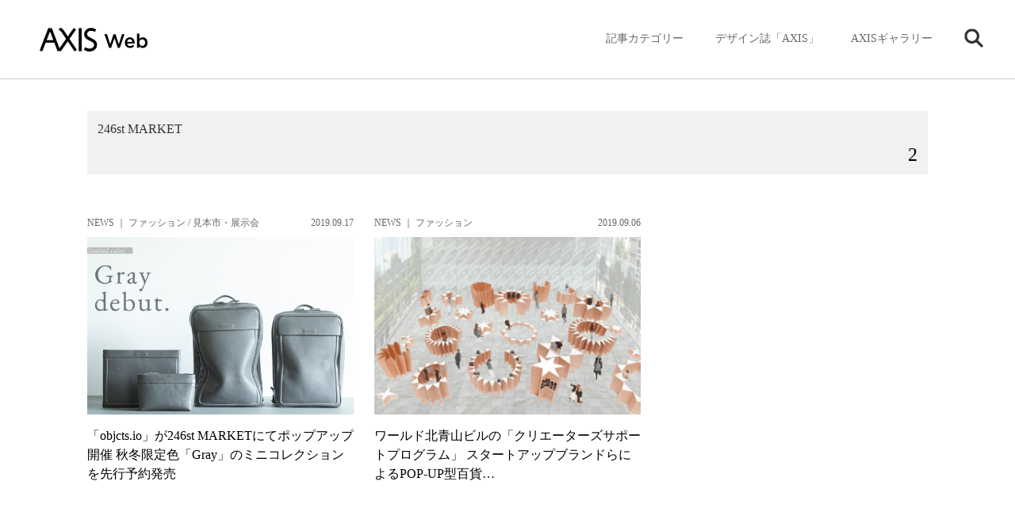

--- FILE ---
content_type: text/css
request_url: https://www.axismag.jp/axismag-admin/wp-content/themes/axismag_2017/common/css/posts_sp.css
body_size: 21202
content:
@charset "utf-8";
/*--------------------------------------------------------------------------------
*
*   2017
*   AXIS WEB MAGAZINE
*   http://www.axismag.jp/
*
*   posts_sp.css
*
--------------------------------------------------------------------------------*/


/* --------------------------------------------------------------------------------
*
    max-width: 960px
*
-------------------------------------------------------------------------------- */
@media screen and (max-width: 960px){

#post_sns_share{
    width: 100%;
    display: block !important;
    background-color: #f1f1f1;
    -webkit-transform-style: preserve-3d;
    transform: translate3d(0, 0, 0);
    -webkit-transform: translate3d(0, 0, 0);
    position: fixed;
    bottom: 0;
    left: 0;
    z-index: 100;
}

#posts #post_sns_share{
    display: block !important;
}

#post_sns_share ul{
    letter-spacing: -.40em;
}

#post_sns_share li{
    width: 20%;
    display: inline-block;
    letter-spacing: normal;
    text-align: center;
    box-sizing: border-box;
    border-right: 1px solid #fff;
    overflow: hidden;
}

#post_sns_share li:last-child{
    border: none;
}

#post_sns_share li img{
    width: auto;
    height: 30px;
    margin: 0 0 3px 0;
}

#post_sns_share li a{
    height: 60px;
    padding: 8px 0 10px 0;
    box-sizing: border-box;
    display: block;
    color: #666;
    font-size: 9px;
    transition: opacity .15s ease .0s;
}

.is_sp #post_sns_share li.touch a,
.is_pc #post_sns_share li:hover a{
    opacity: .7;
    transition: opacity .15s ease .05s;
}

article .post_body a{
    color: #01aeeb;
}

}


@media screen and (max-width: 960px) and (min-width: 769px){

.wp-caption{
    width: inherit !important;
}

article .post_content{
    padding: 55px 62px 60px 62px;
    margin: 0 auto;
}

article .section_inner{
    position: relative;
}

article .post_content:after{
    content: '';
    clear: both;
    display: block;
    font-size: 0;
}

article .post_info{
    position: relative;
}

article .post_info .post_share{
    display: none;
}

/* ----------------------------------------
*
    .post_title
*
---------------------------------------- */
article .post_title{
    background-color: #f6f6f6;
}

article .post_title h1{
    width: 100%;
    //height: 320px;
    padding: 25px;
    box-sizing: border-box;
    font-size: 30px;
    line-height: 1.5em;
    //text-align: center;
    display: table;
    vertical-align: middle;
}

article .post_title h1 span{
    width: 100%;
    height: 100%;
    display: table-cell;
    vertical-align: middle;
}

/* ----------------------------------------
*
    .post_category
*
---------------------------------------- */
article .post_category{
    margin: 0 0 10px 0;
}

article .post_category p{
    font-size: 14px;
    line-height: 1.5em;
    color: #000;
}

article .post_category .info_serial{
    margin: 10px 0 0 0;
}


/* ----------------------------------------
*
    .post_date
*
---------------------------------------- */
article .post_date{
    margin: 0 0 25px 0;
}

article .post_date p{
    font-size: 14px;
    line-height: 1.5em;
    color: #000;
}


/* ----------------------------------------
*
    .post_tags
*
---------------------------------------- */
article .post_tags{
    margin-bottom: 50px;
    display: flex;
    flex-wrap: wrap;
    justify-content: flex-start;
}

article .post_tags p{
    width: auto;
    margin-right: 10px;
    margin-bottom: 10px;
}

article .post_tags a{
    min-height: 30px;
    padding: 5px 15px;
    border: 1px solid #999;
    border-radius: 50vh;
    font-size: 11px;
    color: #999;
    display: flex;
    justify-items: center;
    align-items: center;
    box-sizing: border-box;
    transition: background, color;
    transition-duration: .15s;
    transition-timing-function: cubic-bezier(0.215, 0.61, 0.355, 1);
    line-height: 1.3em;
}

article .post_tags a:hover{
    background-color: #999;
    color: #fff;
    opacity: 1 !important;
}

/* ----------------------------------------
*
    .post_body
*
---------------------------------------- */
.is_sp article .post_body a.touch,
.is_pc article .post_body a:hover{
    text-decoration: underline;
}

article .post_body h2{
	font-size: 24px;
	line-height: 1.5em;
	padding-top: 20px;
	margin:0 0 50px 0;
}

article .post_body h3{
	font-size: 20px;
	line-height: 1.5em;
	padding-top: 10px;
	margin: 0 0 40px 0;
}

article .post_body h4{
	line-height: 1.5em;
	padding-top: 6px;
	margin: 0 0 16px 0;
}
article .post_body img.alignleft {
	margin-left: 0;
}
article .post_body img.alignright {
	margin-right: 0;
}
article .post_body p{
    font-size: 16px;
    color: #333;
}


article .post_body p.article-ans{
	padding-left: 50px;
	border-left: 1px solid #ccc;
}
article .post_body dl,dt,dd{
	line-height: 1.5em;
	box-sizing: border-box;
}
article .post_body div.optional-info{
	border: 1px solid #ccc;
	padding: 40px;
	margin-bottom: 40px;
}
article .post_body div.optional-info h4{
	margin-bottom: 25px;
}
article .post_body ul{
	list-style-type:disc;
	margin: 0 0 30px 30px;
	font-size: 16px;
	line-height: 2em;
	color: #333;
	word-break: normal;
	word-wrap: break-word;
}
article .post_body ul li{
	padding: 15px 0;
}
article .post_body dl dt{
	width: 20%;
	float: left;
}
article .post_body dl dd{
	margin-left: 20%;
	padding-bottom: 20px;
}
article .post_body dl dd:last-child{
	padding-bottom: 0;
}
article .post_body dl dt:after {
  	content: '：';
  	clear: both;
}
article .post_body dl dd:after {
  	content: '';
  	display: block;
  	clear: both;
}

article .post_body em{
    font-style: italic;
}

article .post_body strong,
article .post_body b{
    font-family: 'AXIS ProN B', 'NoChattering';
}

article .post_body s,
article .post_body del,
article .post_body strike{
    text-decoration: line-through;
}

article .post_body p{
    margin: 0 0 30px 0;
    font-size: 16px;
    line-height: 2em;
    color: #333;
    word-break: normal;
    word-wrap: break-word;
}

article .post_body p img + br{
    margin: 20px 0 0 0 !important;
    display: block;
    position: relative;
}

article .post_body .caption,
article .post_body p.wp-caption-text,
article .post_body h5{
    margin: -15px 0 20px 0;
    font-size: 80%;
    line-height: 2em;
    color: #333;
}

article .post_body .caption-slider{
    margin-top: 0px;
}

article .post_body a img{
    transition: opacity .15s ease 0s;
}

article .post_body a img.touch,
article .post_body a img:hover{
    opacity: .7;
    transition: opacity .15s ease .05s;
}

article .post_body .post_author{
    clear: both;
    border-top: 1px dotted #000;
    margin: 5px 0 0 0;
    padding: 45px 0 0 0;
    display: table;
    position: relative;
}

article .post_body .post_author .img{
    min-width: 105px;
    display: block;
    vertical-align: top;
}

article .post_body .post_author img{
    width: 105px;
    height: auto;
    margin: 0 0 10px 0 !important;
}

article .post_body .post_author img:last-child{
    margin: 0 auto !important;
}

article .post_body .post_author .col_right{
    width: auto;
    display: block;
    vertical-align: top;
}

article .post_body .post_author h4{
    margin: 0 0 10px 0;
    font-size: 14px;
    line-height: 1.5em;
    word-break: normal;
    word-wrap: break-word;
}

article .post_body .post_author p{
    padding: 0;
    margin: 0 0 10px 0;
    font-size: 12px !important;
    line-height: 2em;
}

article .post_body .post_author_wrap {
	border: none;
	padding: 25px;
	border: 1px solid #ccc;
	margin: 0 0 30px 0;
	background-color: #f1f1f1;
}
article .post_body .post_author_wrap img {
	width: 50% !important;
}

article .post_body .post_author_wrap .post_author {
	border: none;
	margin: 0 auto;
	padding: 0;
}


article .post_body .clr-gray{
	color: #666;
}

article .post_body .sc-style{
	height: 166px;
}

article .post_body .anchor-style{
	height: 161px;
}

article .post_body hr{
	display:block;
	height:1px;
	border:0;
	border-top:1px solid #cccccc;
	margin:3em 0;
	padding:0;
}

article .blogcard {
  line-height: 1;
  background-color: #ffffff;
  border: 1px solid #eeeeee;
  word-wrap: break-word;
  margin: 40px;
}
article .blogcard.ex {
  background-color: #f7f7f7;
}
article .blogcard a {
  text-decoration: none;
  opacity: 1;
  transition: all 0.2s ease;
  color: #666;
}
article .blogcard a:hover {
  opacity: 0.6;
}
article .blogcard_thumbnail {
  padding: 20px 20px 10px;
}
article .blogcard_thumbnail img {
    width: 480px;
}
article .blogcard_title {
    font-size: 0.85em;
    font-weight: bold;
    line-height: 1.4;
    padding: 0 0 10px 20px;
}
article .blogcard_excerpt  {
    display: none;
}
article .blogcard_link {
  font-size:0.65em;
  padding:0 17px 15px 20px;
  text-align: left;
}
article .blogcard_link .favicon {
  display: inline;
  margin: 0 2px -4px 0;
}


/* ----------------------------------------
*
    .post_btm_section{
*
---------------------------------------- */
article .post_btm_section{
    padding: 45px 0 0 0;
    background-color: #f6f6f6;
}

article .post_btm_section .section_inner{
    padding: 0 62px;
    margin: 0 auto;
}

article .post_btm_section h3{
    margin: 0 0 10px 0;
    font-size: 14px;
}

article .post_btm_section .relation_posts{
    margin: 0 0 5px 0;
}

article .post_btm_section .relation_posts .img{
    margin: 0 0 15px 0;
}

article .post_btm_section .relation_posts ul{
    width: calc(100% + 25px);
    padding: 30px 0 40px 0;
    letter-spacing: -.40em;
    display: flex;
}

article .post_btm_section .relation_posts li{
    width: calc(50% - 25px);
    margin-right: 25px;
    display: inline-block;
    letter-spacing: normal;
    vertical-align: top;
}

article .post_btm_section .relation_posts li:last-child{
    display: none;
}

article .post_btm_section .relation_posts li h3{
    font-size: 14px;
    color: #666;
    overflow: hidden;
    text-overflow: ellipsis;
    white-space: nowrap;
}

article .post_btm_section .relation_posts li img{
    width: 100%;
    height: auto;
}

article .post_btm_section .relation_posts li img{
    width: 100% !important;
    height: 100% !important;
    margin: 0 !important;
    object-fit: cover !important;
}

article .post_btm_section .relation_posts h4{
    font-size: 16px;
    line-height: 1.5em;
}


article .post_btm_section .relation_posts a{
    box-sizing: border-box;
    display: block;
    color: #000;
    overflow: hidden;
}


/* ----------------------------------------
*
    .pr_posts{
*
---------------------------------------- */
article .pr_posts{
    padding-top: 60px;
    padding-bottom: 110px;
    position: relative;
}

article .pr_posts:before{
    content: '';
    width: 300vw;
    height: 100%;
    display: block;
    background-color: #fff;
    position: absolute;
    top: 0;
    left: -100vw;
    z-index: 0;
}

article .pr_posts h3{
    margin: 0 0 7px 0;
    color: #666;
    font-size: 14px;
    position: relative;
    z-index: 2;
}

article .pr_posts a{
    position: relative;
    z-index: 2;
}


/* ----------------------------------------
*
    .post_share
*
---------------------------------------- */
article .post_share ul{
    display: inline-block;
}

article .post_share li{
    display: block;
    margin: 30px 0 0 0;
    text-align: center;
}

article .post_share li img{
    width: auto !important;
    height: 45px !important;
    margin: 0 0 3px 0;
}

article .post_share li a{
    display: block;
    color: #666;
    font-size: 10px;
}


}


/* --------------------------------------------------------------------------------
*
    max-width: 768px
*
-------------------------------------------------------------------------------- */
@media screen and (max-width: 768px) {


article .post_content{
    padding: 0;
    margin: 0 auto;
}

article .section_inner{
    position: relative;
}

article .post_content:after{
    content: '';
    clear: both;
    display: block;
    font-size: 0;
}

article .post_info{
    position: relative;
    padding: 0 25px 25px 25px;
    //border-top: 1px dotted #999;
    background: #f9f9f9;
}

article .post_info .post_share{
    display: none;
}

article .post_body_content p:first-child img{
    width: calc(100% + 50px);
    max-width: calc(100% + 50px);
    margin-left: -25px;
}

/* ----------------------------------------
*
    .post_title
*
---------------------------------------- */
article .post_title{
    background-color: #f9f9f9;
}

article .post_title h1{
    padding: 25px;
    padding-bottom: 15px;
    //height: 200px;
    font-size: 20px;
    line-height: 1.6em;
    //text-align: center;
}

/* ----------------------------------------
*
    .post_category
*
---------------------------------------- */
article .post_category{
    margin: 0 0 10px 0;
}

article .post_category p{
    font-size: 12px;
    line-height: 1.5em;
    color: #000;
}


/* ----------------------------------------
*
    .post_date
*
---------------------------------------- */
article .post_date{
    margin: 0 0 0 0;
}

article .post_date p{
    font-size: 12px;
    line-height: 1.5em;
    color: #000;
}


/* ----------------------------------------
*
    .post_tags
*
---------------------------------------- */
article .post_tags{
    padding-top: 10px;
    margin-bottom: 5px;
    padding-bottom: 15px;
    display: flex;
    flex-wrap: wrap;
    justify-content: flex-start;
    border-bottom: 1px dashed #707070;
}

article .post_tags p{
    width: auto;
    margin-right: 10px !important;
    margin-bottom: 10px !important;
}

article .post_tags a{
    min-height: 30px;
    padding: 5px 15px;
    border: 1px solid #999;
    border-radius: 50vh;
    font-size: 11px;
    color: #999;
    display: flex;
    justify-items: center;
    align-items: center;
    box-sizing: border-box;
    transition: background, color;
    transition-duration: .15s;
    transition-timing-function: cubic-bezier(0.215, 0.61, 0.355, 1);
    line-height: 1.3em;
    text-decoration: none !important;
}

article .post_tags a:hover{
    background-color: #999;
    color: #fff;
    opacity: 1 !important;
}

/* ----------------------------------------
*
    .post_body
*
---------------------------------------- */
.is_sp article .post_body a.touch,
.is_pc article .post_body a:hover{
    text-decoration: underline;
}

article .post_body {
    padding: 0 25px;
}

article .post_body em{
    font-style: italic;
}

article .post_body strong,
article .post_body b{
    font-family: 'AXIS ProN B', 'NoChattering';
}

article .post_body s,
article .post_body del,
article .post_body strike{
    text-decoration: line-through;
}

article .post_body h2{
	font-size: 20px;
	line-height: 1.5em;
	padding-top: 25px;
	margin:0 0 50px 0;
}

article .post_body h3{
	font-size: 18px;
	line-height: 1.5em;
	padding-top: 10px;
	margin: 30px 0 30px 0;
	height: inherit;
	color: #000;
	text-overflow: inherit;
	white-space: inherit;
  font-family: 'AXIS ProN B', 'NoChattering' !important;
}

article .post_body h4{
	line-height: 1.5em;
	padding-top: 6px;
	margin: 0 0 16px 0;
	font-size: 16px;
}

article .post_body p{
    margin: 25px 0 25px 0;
    font-size: 16px;
    line-height: 2em;
    color: #333;
    word-break: normal;
    word-wrap: break-word;
}

article .post_body p.article-ans{
	padding-left: 20px;
	border-left: 1px solid #ccc;
}

article .post_body dl,dt,dd{
	line-height: 1.75em;
	box-sizing: border-box;
}
article .post_body dl dt,dd{
	display: block;
}
article .post_body div.optional-info{
	border: 1px solid #ccc;
	padding: 29px;
	margin-bottom: 25px;
}
article .post_body dl dt{
	width: 100%;
	float: none;
	padding-bottom: 0px;
}
article .post_body dl dd{
	width: 100%;
	padding: 0 0 20px 16px;
	margin: 0;
}
article .post_body dl dd:last-child{
	padding-bottom: 0;
}
article .post_body dl dt:after {
  	content: '：';
  	clear: both;
}

article .post_body p img + br{
    margin: 20px 0 0 0 !important;
    display: block;
    position: relative;
}

article .post_body .caption,
article .post_body p.wp-caption-text,
article .post_body h5{
    margin: -15px 0 15px 0;
    font-size: 75%;
    line-height: 1.5em;
    color: #999;
}

article .post_body .caption-slider{
    margin-top: 0px;
}

article .post_body a img{
    transition: opacity .15s ease 0s;
}

article .post_body a img.touch,
article .post_body a img:hover{
    opacity: .7;
    transition: opacity .15s ease .05s;
}

article .post_body .post_author{
    clear: both;
    margin-top: 5px;
    padding-top: 23px;
    padding-bottom: 30px;
    position: relative;
    //border-top: 1px dashed #707070;
}

article .post_body .post_author img{
    width: 100px !important;
    //height: 100px;
    object-fit: cover;
    //border-radius: 100%;
    margin: 0 auto!important;
}

article .post_body .post_author_wrap .notauthor img{
    width: 200px !important;
    height: auto;
    border-radius: 0%;
}

article .post_body .post_author .img{
    min-width: 80px;
}

article .post_body .post_author .col_right{
}

article .post_body .post_author h4{
    text-align: center;
    margin: 0 0 10px 0;
    font-size: 12px;
    line-height: 1.5em;
    word-break: normal;
    word-wrap: break-word;
}

article .post_body .post_author p{
    padding: 0;
    margin: 0 0 10px 0;
    font-size: 11px !important;
    line-height: 1.63em;
}

article .post_body .post_author a{
    word-break : break-all;
}


article .post_body .btn_purchase {
    width: 100%;
    margin: 20px 0 30px 0;
    padding: 0;
    box-sizing: border-box;
    font-size: 13px;
    position: relative;
    left: 0;
    bottom: 0;
}

article .post_body .btn_purchase a {
    width: 100%;
    padding: 13px 0;
    display: block;
    text-align: center;
    color: #fff;
    background-color: #01aeeb;
    border-radius: 2px;
    box-shadow: 0 3px 2px #b2b2b2;
    transition: background .15s ease .0s;
}

article .post_body .anchor-style{
	height: 102px;
}


/* ----------------------------------------
*
    .post_btm_section{
*
---------------------------------------- */
article .post_btm_section{
    padding: 30px 0 0 0;
    background-color: #f1f1f1;
}

article .post_btm_section .section_inner{
    padding: 0 25px;
    margin: 0 auto;
}

article .post_btm_section h3{
    margin: 0 0 15px 0;
    font-size: 16px;
    text-align: center;
}

article .post_btm_section .relation_posts{
    margin: 0 0 23px 0;
}

article .post_btm_section .relation_posts ul{
    padding: 20px 0 0 0;
    letter-spacing: -.40em;
    overflow: hidden;
    display: block;
}

article .post_btm_section .relation_posts li{
    clear: both;
    width: 100%;
    margin: 0 0 20px 0;
    padding: 0 0 20px 0;
    overflow: hidden;
    display: block;
    letter-spacing: normal;
    vertical-align: top;
    position: relative;
}

article .post_btm_section .relation_posts li:last-child{
    margin-bottom: 0;
    display: block;
    border: none;
}

article .post_btm_section .relation_posts li .row{
    display: flex;
    justify-content: space-between;
    flex-direction: row-reverse;
}

article .post_btm_section .relation_posts li h3{
    width: 58.140%;
    font-size: 12px;
    color: #666;
    margin-bottom: 10px;
    overflow: hidden;
    text-overflow: ellipsis;
    white-space: nowrap;
    text-align: left;
}

article .post_btm_section .relation_posts .img{
    width: 34.482vw !important;
    height: 34.482vw !important;
    margin: 0;
}

article .post_btm_section .relation_posts li img{
    width: 100% !important;
    height: 100% !important;
    object-fit: cover !important;
    margin: 0 !important;
}

article .post_btm_section .relation_posts h4{
    width: 56.140%;
    float: left;
    font-size: 15px;
    line-height: 1.5em;
}


article .post_btm_section .relation_posts a{
    box-sizing: border-box;
    padding: 0;
    display: block;
    color: #000;
}


/* ----------------------------------------
*
    .pr_posts{
*
---------------------------------------- */
article .pr_posts{
    width: calc(100% + 50px);
    margin-left: -25px;
    padding-top: 20px;
}

article .pr_posts h3{
    margin: 0 0 5px 10px;
    color: #666;
    font-size: 11px;
    position: relative;
}

article .pr_posts:before{
    content: '';
    width: 300vw;
    height: 100%;
    display: block;
    background-color: #fff;
    position: absolute;
    top: 0;
    left: -100vw;
    z-index: 0;
}

article .pr_posts a{
    position: relative;
    z-index: 2;
}

article .pr_posts .img{
    width: 100%;
    height: auto;
}

article .pr_posts img{
    width: 100% !important;
    height: auto !important;
    margin: 0 !important;
}


/* ----------------------------------------
*
    .post_share
*
---------------------------------------- */
article .post_share ul{
    display: inline-block;
}

article .post_share li{
    display: block;
    margin: 30px 0 0 0;
    text-align: center;
}

article .post_share li img{
    width: auto !important;
    height: 45px !important;
    margin: 0 0 3px 0;
}

article .post_share li a{
    display: block;
    color: #666;
    font-size: 10px;
}


}



/* --------------------------------------------------------------------------------
*
    max-width: 420px
*
-------------------------------------------------------------------------------- */
@media screen and (max-width: 420px) {
article{
    overflow: hidden;
}

article .post_title h1{
    //padding: 70px 10px;
    padding: 25px 25px 15px 25px;
}

}
